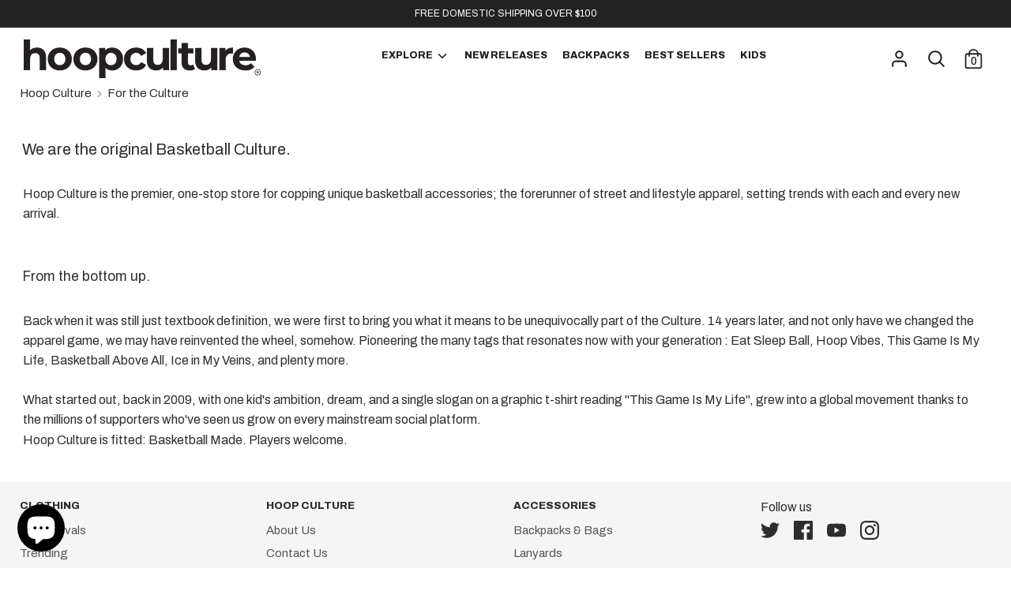

--- FILE ---
content_type: text/css
request_url: https://hoopculture.com/cdn/shop/t/70/assets/custom-style.css?v=155368898319015703291769058751
body_size: 148
content:
/** Shopify CDN: Minification failed

Line 92:6 Expected ":"

**/
.blog-bnr {
    position: relative;
    min-height: 400px;
    display: flex;
    align-items: center;
    justify-content: center;
    padding: 100px 14px;
}

.blog-bnr:before {
    content: "";
    position: absolute;
    left: 0;
    top: 0;
    width: 100%;
    height: 100%;
    background-color: #222;
    z-index: 1;
    opacity: .5;
}

.blog-bnr .blog-bnr__media {
    position: absolute;
    height: 100%;
    width: 100%;
    left: 0;
    top: 0;
}

.blog-bnr .blog-bnr__media img {
    object-fit: cover;
    display: block;
    object-position: center;
}

.blog-bnr .blog-bnr__cnt {
    position: relative;
    width: 100%;
    max-width: 800px;
    text-align: center;
    display: flex;
    flex-direction: column;
    gap: 20px;
    z-index: 2;
    font-size: 18px;
    color: #fff;
}

.blog-bnr .blog-bnr__cnt .banner-title-large {
    line-height: 1.2;
}

section.blog {
    display: none;
}

.blog-list {
    padding-block: 100px 60px;
    padding-inline: 14px;
}

.blog-list .blog-list__con {
    width: 100%;
    max-width: 1500px;
    margin-inline: auto;
    display: flex;
    flex-direction: column;
    gap: 80px;
}

.blog-list__rw {
    display: flex;
    flex-direction: column;
    gap: 30px;
}

.blog-list__cat .blog-list__ctgry {
    font-size: 30px;
    color: #2d2d2d;
    line-height: 1.1;
    transition: all .3s;
    font-weight: 600;
}

.blog-list__cat .blog-list__ctgry:hover {
    opacity: .8;
    op.8: ;
}

.blog-list__cl {
    overflow: hidden;
    display: flex;
    flex-direction: column;
    gap: 40px;
}

.blog-list__slider {
    margin-inline: -15px;
    align-items: stretch;
}

.blog-list__slide {
    width: 25%;
    padding-inline: 15px;
}

.blog-list__slide .blog-list__inr {
    background-color: #f8f8f6;
    display: flex;
    flex-direction: column;
    height: 100%;
}

.blog-list__slide .blog-list__inr img {
    display: block;
    width: 100%;
    object-fit: cover;
    object-position: top;
    height: 260px;
}

.blog-list__slide .blog-list__cnt {
    padding: 30px 20px;
    display: flex;
    flex-direction: column;
    gap: 10px;
    height: calc(100% - 260px);
}

.blog-list__cnt .blog-list__name {
    font-size: 26px;
    font-weight: 600;
}

.blog-list__cnt  .blog-list__btn {
    font-size: 18px;
    margin-top: auto;
}

.blog-slider__arrows {
    display: flex;
    flex-wrap: wrap;
    gap: 10px;
}

.blog-slider__arrows .blog-slider__arrow {
    min-width: auto;
    --slider-arrow-size: 44px;
    width: var(--slider-arrow-size);
    height: var(--slider-arrow-size);
    padding: 0;
    display: grid;
    place-items: center;
    cursor: pointer;
    line-height: 1;
    background-color: #2d2d2d;
    box-shadow: unset;
    color: #fff;
}

.blog-slider__arrows .blog-slider__arrow:hover {
    opacity: .6;
}

.blog-list__cl .blog-slider__dots {
    display: none;
}

.sgl-blog .single-column-layout {
    max-width: 1240px;
}

.sgl-blog .single-column-layout .rimage-outer-wrapper {
    width: 100%;
    max-width: 100%!important;
    max-height: 100%!important;
    aspect-ratio: 3/2;
}

.sgl-blog .single-column-layout .rimage-outer-wrapper .rimage-wrapper {
    height: 100%;
    width: 100%;
}

.sgl-blog .single-column-layout .rimage-outer-wrapper .rimage-wrapper img {
    object-fit: cover;
    object-position: top;
    width: 100%;
    height: 100%;
}

.sgl-blog .single-column-layout.with-image .article-overlay {
    padding-inline: 0;
    padding-top: 40px;
}


@media screen and (max-width: 1199px) {
    .blog-bnr {
        padding: 60px 20px;
    }

    .blog-list {
        padding-block: 60px 20px;
    }

    .blog-list__rw {
        gap: 24px;
    }
}

@media screen and (max-width: 767px) {
    .blog-bnr {
        padding: 50px 20px;
    }

    .blog-list {
        padding-block: 40px 10px;
    }

    .blog-list .blog-list__con {
        gap: 40px;
    }

    .blog-list__cl {
        gap: 20px;
    }

    .blog-list__rw {
        gap: 20px;
    }

    .blog-list__cnt .blog-list__name {
        font-weight: 600;
        font-size: 22px;
    }

    .blog-slider__arrows .blog-slider__arrow {
        --slider-arrow-size: 36px;
    }

    .blog-bnr .blog-bnr__cnt {
        gap: 16px;
        font-size: 16px;
    }

    .blog-bnr .blog-bnr__cnt .banner-title-large {
        font-size: 36px;
    }

    .sgl-blog .single-column-layout .article-container {
        padding-left: 14.28571px;
        padding-right: 14.28571px;
    }

    .sgl-blog .single-column-layout .rimage-outer-wrapper {
        aspect-ratio: 1/1;
    }
}

--- FILE ---
content_type: text/javascript; charset=utf-8
request_url: https://disablerightclick.upsell-apps.com/script_tag.js?shop=hoop-culture.myshopify.com
body_size: 391
content:
if (!window.__menulock_initialized) {
  window.__menulock_initialized = true;


  const isMobile = window.navigator.userAgent.match(/mobi/i);
  if (!isMobile) {


    // disable_right_click_text

    // disable_right_click_img

    // disable_right_click_bg_img

    // disable_cut_copy
  } else {
    // disable_select_mobile

    // disable_image_select_mobile
        const imageSelectStyle = document.createElement("style");
        imageSelectStyle.type = "text/css";
        imageSelectStyle.innerHTML = 'img {' +
            '-webkit-touch-callout: none;' +
            '-webkit-user-select: none;' +
            '-khtml-user-select: none;' +
            '-moz-user-select: none;' +
            '-ms-user-select: none;' +
            'user-select: none;' +
            'pointer-events: none;' +
          '}' +
          /* In the case: <a href=''><img /></a>, pointer-events: none will
          break links. E.g. carousel on https://andwelldressed.com/ */
          'a > img {' +
            'pointer-events: auto;' +
          '}' +
          /* Specific fix for FlexSlider: http://flexslider.woothemes.com/thumbnail-controlnav.html
          Used on e.g. https://www.uniquekidz.shop/collections/nicu-boy-sleepers/products/itty-bitty-baby-classic-hooded-cuddler-blue
          and attaches click events directly on the image. This requires pointer
          events to work. */
          '.flex-control-thumbs li > img {' +
            'pointer-events: auto;' +
          '}' +
          /* Specific fix for ryviu, to make product review thumbnails
          tappable on mobile. Used on e.g. https://everimports.com/products/fone-sem-fio-ultra-led */
          'ryviu-widget li > img {' +
            'pointer-events: auto;' +
          '}';
        document.head.appendChild(imageSelectStyle);

        document.addEventListener("contextmenu", function(event) {
          if ((event.target || event.srcElement).tagName.toLowerCase() === "img") {
            event.preventDefault();
          }
        });
  }
}
